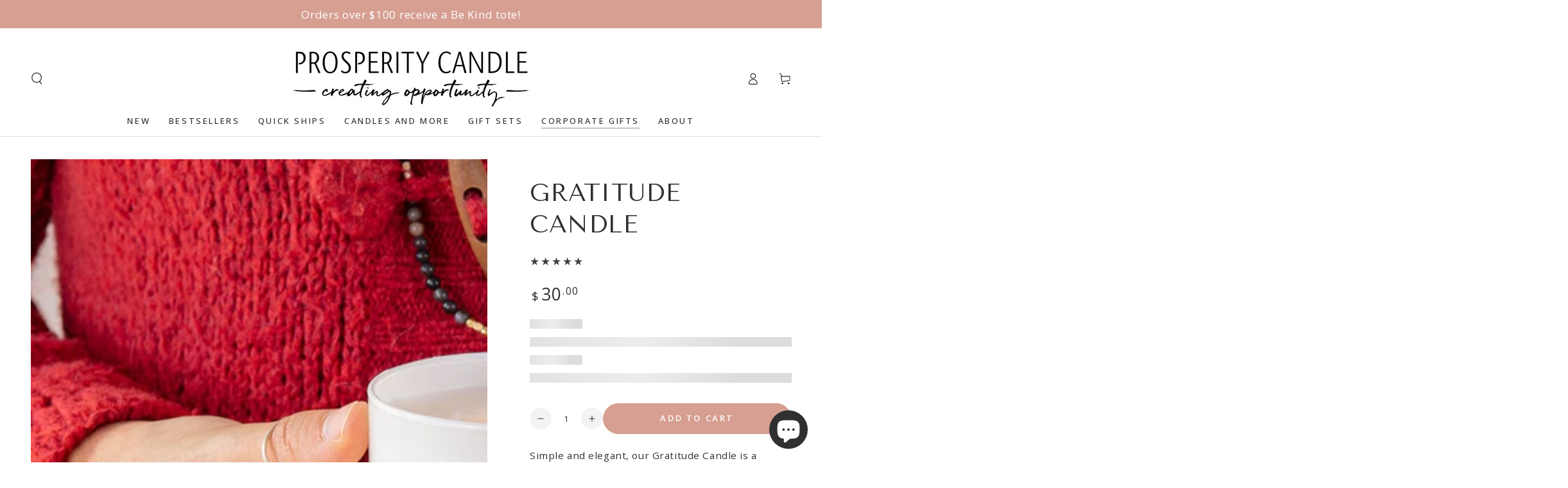

--- FILE ---
content_type: text/html; charset=utf-8
request_url: https://www.prosperitycandle.com/collections?view=livesearch
body_size: 6912
content:
[{"title":"3 Wick Scented \u0026 Unscented Candles","price":"","price2":"","url":"\/collections\/3-wick-candles","thumb":"\/\/www.prosperitycandle.com\/cdn\/shop\/files\/Wanderleaf_Lit_Black_Background_Floral_Element_12x8_LR_small.jpg?v=1756842860","id":158310137922,"preferred":"0","published_at":"2020-02-06 14:03:43 -0500","created_at":"","object_type":"collection","sku":"","allinfo":""},{"title":"All Candles","price":"","price2":"","url":"\/collections\/view-all-candles","thumb":"\/\/www.prosperitycandle.com\/cdn\/shop\/files\/Sprout_Bowl_Lit_Barn_Board_Scissors_Pink_Background_12x8_LR_small.jpg?v=1758041620","id":445791123,"preferred":"0","published_at":"2024-03-13 08:13:34 -0400","created_at":"","object_type":"collection","sku":"","allinfo":""},{"title":"All Candles and Gift Sets","price":"","price2":"","url":"\/collections\/all-candles-and-gift-sets","thumb":"\/\/www.prosperitycandle.com\/cdn\/shop\/files\/Winter_Measure_glow_eggs_12x8_LR_small.jpg?v=1742927862","id":416714653924,"preferred":"0","published_at":"2023-08-30 16:23:33 -0400","created_at":"","object_type":"collection","sku":"","allinfo":""},{"title":"Amber and Bergamot Candles","price":"","price2":"","url":"\/collections\/amber-and-bergamot-scented-candles","thumb":"\/\/www.prosperitycandle.com\/cdn\/shop\/products\/Black_and_White_Rice_Bowls_12x8_03_04_22_small.jpg?v=1664461286","id":158858936386,"preferred":"0","published_at":"2020-02-12 14:09:00 -0500","created_at":"","object_type":"collection","sku":"","allinfo":""},{"title":"Anniversary Candles And Gifts","price":"","price2":"","url":"\/collections\/anniversary-candles-and-gifts","thumb":"\/\/www.prosperitycandle.com\/cdn\/shop\/products\/Happy_Day_Gift_Set_12X8_03_04_22_small.jpg?v=1664461560","id":159059771458,"preferred":"0","published_at":"2020-02-27 13:15:59 -0500","created_at":"","object_type":"collection","sku":"","allinfo":""},{"title":"Aromatherapy Candles \u0026 Gift Sets","price":"","price2":"","url":"\/collections\/aromatherapy-candles-gift-sets","thumb":"\/\/www.prosperitycandle.com\/cdn\/shop\/products\/Spa_Candles_Lifestyle_12x8_041019_small.jpg?v=1620912712","id":267290411190,"preferred":"0","published_at":"2021-05-05 15:56:36 -0400","created_at":"","object_type":"collection","sku":"","allinfo":""},{"title":"Artisan Candles","price":"","price2":"","url":"\/collections\/artist-collaborations","thumb":"\/\/www.prosperitycandle.com\/cdn\/shop\/products\/Linnea_Gold_Lifestyle_bathroom_12x8_083018_small.jpg?v=1620911923","id":445790163,"preferred":"0","published_at":"2017-07-09 11:40:30 -0400","created_at":"","object_type":"collection","sku":"","allinfo":""},{"title":"At The Table","price":"","price2":"","url":"\/collections\/at-the-table","thumb":"\/\/www.prosperitycandle.com\/cdn\/shop\/files\/Hilma_Collection_CLOSER_Set_of_4_Lit_Rosemary_Cooking_Elements_Pink_Backg_12x8_LR_small.jpg?v=1740775308","id":450395275492,"preferred":"0","published_at":"2025-01-03 17:08:13 -0500","created_at":"","object_type":"collection","sku":"","allinfo":""},{"title":"Balsam \u0026 Juniper Berry Candles","price":"","price2":"","url":"\/collections\/balsam-juniper-berry-candles","thumb":"\/\/www.prosperitycandle.com\/cdn\/shop\/products\/Planters_Lifestyle_window_lit_12x8_011619_small.JPG?v=1620912017","id":165320360002,"preferred":"0","published_at":"2020-09-24 09:48:42 -0400","created_at":"","object_type":"collection","sku":"","allinfo":""},{"title":"Best Sellers - Candles \u0026 Gift Sets","price":"","price2":"","url":"\/collections\/bestsellers","thumb":"\/\/www.prosperitycandle.com\/cdn\/shop\/products\/Black_and_White_Rice_Bowls_12x8_03_04_22_small.jpg?v=1664461286","id":62394531906,"preferred":"0","published_at":"2019-01-03 15:19:13 -0500","created_at":"","object_type":"collection","sku":"","allinfo":""},{"title":"Birthday Candle Gifts","price":"","price2":"","url":"\/collections\/birthday-candle-gift-sets","thumb":"\/\/www.prosperitycandle.com\/cdn\/shop\/files\/Personalized_Happy_Birthday_gift_set_12x8_LR_1_small.jpg?v=1727193658","id":2203713555,"preferred":"0","published_at":"2018-01-19 16:27:29 -0500","created_at":"","object_type":"collection","sku":"","allinfo":""},{"title":"Bistro","price":"","price2":"","url":"\/collections\/bistro","thumb":"\/\/www.prosperitycandle.com\/cdn\/shopifycloud\/storefront\/assets\/no-image-100-2a702f30_small.gif","id":450395308260,"preferred":"0","published_at":"2025-01-03 17:08:19 -0500","created_at":"","object_type":"collection","sku":"","allinfo":""},{"title":"Bits \u0026 Bobs","price":"","price2":"","url":"\/collections\/bits-bobs","thumb":"\/\/www.prosperitycandle.com\/cdn\/shopifycloud\/storefront\/assets\/no-image-100-2a702f30_small.gif","id":450395242724,"preferred":"0","published_at":"2025-01-03 17:07:56 -0500","created_at":"","object_type":"collection","sku":"","allinfo":""},{"title":"Botanic Essentials Candles \u0026 Gifts","price":"","price2":"","url":"\/collections\/botanic-essentials-candles-gifts","thumb":"\/\/www.prosperitycandle.com\/cdn\/shop\/products\/Spa_Candles_Lifestyle_12x8_041019_small.jpg?v=1620912712","id":272156197046,"preferred":"0","published_at":"2021-06-30 13:08:32 -0400","created_at":"","object_type":"collection","sku":"","allinfo":""},{"title":"Burmese Collection","price":"","price2":"","url":"\/collections\/burmese-collection","thumb":"\/\/www.prosperitycandle.com\/cdn\/shop\/files\/Just_Because_Gift_Set_Gratitude_Solidarity_Lit_Chocolate_Caramels_Pink_Background_12x8_LR_small.jpg?v=1721740460","id":61499605058,"preferred":"0","published_at":"2018-11-06 16:54:42 -0500","created_at":"","object_type":"collection","sku":"","allinfo":""},{"title":"Business Gifts","price":"","price2":"","url":"\/collections\/corporate-gifts","thumb":"\/\/www.prosperitycandle.com\/cdn\/shop\/files\/Wanderleaf_Lit_Black_Background_Floral_Element_12x8_LR_small.jpg?v=1756842860","id":463990867,"preferred":"0","published_at":"2017-09-15 17:23:48 -0400","created_at":"","object_type":"collection","sku":"","allinfo":""},{"title":"Calming Candles and Gifts","price":"","price2":"","url":"\/collections\/calming-candles","thumb":"\/\/www.prosperitycandle.com\/cdn\/shop\/files\/Embrace_Calm_candle_tools_12x8_LR_small.jpg?v=1739289135","id":159162204226,"preferred":"0","published_at":"2020-03-13 15:12:53 -0400","created_at":"","object_type":"collection","sku":"","allinfo":""},{"title":"Candle Accessories","price":"","price2":"","url":"\/collections\/candle-accessories","thumb":"\/\/www.prosperitycandle.com\/cdn\/shop\/products\/MG_3791copy_12x8_63af6c96-4461-4219-a484-0dd9c5387577_small.jpg?v=1664462343","id":445792531,"preferred":"0","published_at":"2017-07-09 11:27:48 -0400","created_at":"","object_type":"collection","sku":"","allinfo":""},{"title":"Candle Gift Sets","price":"","price2":"","url":"\/collections\/candle-gift-sets","thumb":"\/\/www.prosperitycandle.com\/cdn\/shop\/files\/Winter_Measure_glow_eggs_12x8_LR_small.jpg?v=1742927862","id":445792147,"preferred":"0","published_at":"2017-07-09 10:20:04 -0400","created_at":"","object_type":"collection","sku":"","allinfo":""},{"title":"Candles \u0026 Gifts Under $50","price":"","price2":"","url":"\/collections\/ethical-gifts-under-50","thumb":"\/\/www.prosperitycandle.com\/cdn\/shop\/files\/Build_Your_Own_Gift_Box_Open_Gilded_Botanical_Chocolate_Grateful_Cards_Artisan_Card_Eucalpyptus_Elements_01_12x8_LR_small.jpg?v=1757426025","id":157966991426,"preferred":"0","published_at":"2019-12-13 14:17:10 -0500","created_at":"","object_type":"collection","sku":"","allinfo":""},{"title":"Candles And Matches Sets","price":"","price2":"","url":"\/collections\/candles-and-matches-sets","thumb":"\/\/www.prosperitycandle.com\/cdn\/shop\/products\/MarbellaWickTrimmer_12x8_090420_small.jpg?v=1620911130","id":159059869762,"preferred":"0","published_at":"2020-02-27 13:30:29 -0500","created_at":"","object_type":"collection","sku":"","allinfo":""},{"title":"Candles and More","price":"","price2":"","url":"\/collections\/candles-and-more","thumb":"\/\/www.prosperitycandle.com\/cdn\/shop\/products\/Lulea_withflowers_110421_12x8_3c2e9fc2-40cf-4b67-83fe-d3b1de2221db_small.jpg?v=1636387010","id":416726843620,"preferred":"0","published_at":"2023-09-01 10:49:32 -0400","created_at":"","object_type":"collection","sku":"","allinfo":""},{"title":"Candles for Living Room","price":"","price2":"","url":"\/collections\/candles-for-the-living-room","thumb":"\/\/www.prosperitycandle.com\/cdn\/shop\/products\/PP_7106_copy_12x8_small.JPG?v=1620910339","id":412765159652,"preferred":"0","published_at":"2022-10-18 15:13:39 -0400","created_at":"","object_type":"collection","sku":"","allinfo":""},{"title":"Candles Made in the USA","price":"","price2":"","url":"\/collections\/candles-made-in-the-usa","thumb":"\/\/www.prosperitycandle.com\/cdn\/shop\/files\/Winter_Measure_glow_eggs_12x8_LR_small.jpg?v=1742927862","id":240587178166,"preferred":"0","published_at":"2021-01-14 12:36:14 -0500","created_at":"","object_type":"collection","sku":"","allinfo":""},{"title":"Candles Plus","price":"","price2":"","url":"\/collections\/candles-plus","thumb":"\/\/www.prosperitycandle.com\/cdn\/shop\/files\/Mosaic_Set_of_4_Lit_With_Coaster_Tile_Background_Pink_Flowers_12x8_LR_small.jpg?v=1740591087","id":440583454948,"preferred":"0","published_at":"2024-07-23 14:42:51 -0400","created_at":"","object_type":"collection","sku":"","allinfo":""},{"title":"Care Packages","price":"","price2":"","url":"\/collections\/care-packages","thumb":"\/\/www.prosperitycandle.com\/cdn\/shop\/products\/You_re_Awesome_Gift_Set_12X8_03_04_22_small.jpg?v=1646855560","id":159994642498,"preferred":"0","published_at":"2020-04-10 15:39:20 -0400","created_at":"","object_type":"collection","sku":"","allinfo":""},{"title":"Cedarwood \u0026 Sage Candles","price":"","price2":"","url":"\/collections\/cedarwood-sage-candles","thumb":"\/\/www.prosperitycandle.com\/cdn\/shop\/products\/Planters_Lifestyle_window_lit_12x8_011619_small.JPG?v=1620912017","id":402903171300,"preferred":"0","published_at":"2022-03-25 10:19:17 -0400","created_at":"","object_type":"collection","sku":"","allinfo":""},{"title":"Celebration Candle Gifts","price":"","price2":"","url":"\/collections\/celebration-gifts","thumb":"\/\/www.prosperitycandle.com\/cdn\/shop\/files\/Striped_Celebration_Gift_Set_Chocolate_Celebrate_Popup_Cards_Matches_Pink_Background_12x8_LR_1_small.jpg?v=1758288854","id":445791891,"preferred":"0","published_at":"2024-08-15 13:32:31 -0400","created_at":"","object_type":"collection","sku":"","allinfo":""},{"title":"Ceramic Candles","price":"","price2":"","url":"\/collections\/ceramic-candles","thumb":"\/\/www.prosperitycandle.com\/cdn\/shop\/products\/PP_7106_copy_12x8_small.JPG?v=1620910339","id":158761615426,"preferred":"0","published_at":"2020-02-12 15:08:47 -0500","created_at":"","object_type":"collection","sku":"","allinfo":""},{"title":"Chai Tea Candles","price":"","price2":"","url":"\/collections\/chai-tea-scented-candles","thumb":"\/\/www.prosperitycandle.com\/cdn\/shop\/products\/Planters_Lifestyle_window_lit_12x8_011619_small.JPG?v=1620912017","id":158859624514,"preferred":"0","published_at":"2022-09-12 15:09:30 -0400","created_at":"","object_type":"collection","sku":"","allinfo":""},{"title":"Christmas Gifts for Him","price":"","price2":"","url":"\/collections\/christmas-gifts-for-him","thumb":"\/\/www.prosperitycandle.com\/cdn\/shop\/products\/OsloCandles_2021_Collection_12x8_030521_small.jpg?v=1664460457","id":165749227586,"preferred":"0","published_at":"2020-10-22 16:52:56 -0400","created_at":"","object_type":"collection","sku":"","allinfo":""},{"title":"Citrus and Fruit Candles","price":"","price2":"","url":"\/collections\/citrus-candles","thumb":"\/\/www.prosperitycandle.com\/cdn\/shop\/files\/New_liberte_2024_trio_withmatches_12x8_LR_1f3c5139-5991-410a-8e71-54c5b1c080e2_small.jpg?v=1708961159","id":159102009410,"preferred":"0","published_at":"2020-02-27 12:51:43 -0500","created_at":"","object_type":"collection","sku":"","allinfo":""},{"title":"Clean \u0026 Fresh Scent Candles","price":"","price2":"","url":"\/collections\/fresh-scented-candles","thumb":"\/\/www.prosperitycandle.com\/cdn\/shop\/products\/Planters_Lifestyle_window_lit_12x8_011619_small.JPG?v=1620912017","id":158862475330,"preferred":"0","published_at":"2020-02-12 15:33:31 -0500","created_at":"","object_type":"collection","sku":"","allinfo":""},{"title":"Clean Burning Candles","price":"","price2":"","url":"\/collections\/clean-burning-candles","thumb":"\/\/www.prosperitycandle.com\/cdn\/shop\/products\/MountainHappiness_lifestyle3_090222_12x8_ffaf236f-6a79-4ce4-af6e-d819bd2f059a_small.jpg?v=1764882849","id":164876386370,"preferred":"0","published_at":"2020-08-27 18:16:37 -0400","created_at":"","object_type":"collection","sku":"","allinfo":""},{"title":"Coconut Soy Candles, Diffusers \u0026 Room Sprays in Glass and Travel Tins","price":"","price2":"","url":"\/collections\/coconut-soy-candles-diffusers-room-sprays-in-glass-and-travel-tins","thumb":"\/\/www.prosperitycandle.com\/cdn\/shop\/files\/Brighter_Days_yellow_tablecloth_two_12x8_LR_small.jpg?v=1751117438","id":60482814018,"preferred":"0","published_at":"2018-09-18 15:15:37 -0400","created_at":"","object_type":"collection","sku":"","allinfo":""},{"title":"Condolence Candles And Gifts","price":"","price2":"","url":"\/collections\/condolence-candles-and-gifts","thumb":"\/\/www.prosperitycandle.com\/cdn\/shop\/files\/Harvest_glow_candle_lit_hands_brown_jacket_12x8_LR_small.jpg?v=1725998364","id":160285982786,"preferred":"0","published_at":"2020-04-16 18:46:51 -0400","created_at":"","object_type":"collection","sku":"","allinfo":""},{"title":"Coworker Appreciation Gifts","price":"","price2":"","url":"\/collections\/coworker-appreciation-gifts","thumb":"\/\/www.prosperitycandle.com\/cdn\/shop\/products\/MarbellaWickTrimmer_12x8_090420_small.jpg?v=1620911130","id":159325978690,"preferred":"0","published_at":"2020-03-20 12:20:04 -0400","created_at":"","object_type":"collection","sku":"","allinfo":""},{"title":"Customer \u0026 Client Appreciation Gifts","price":"","price2":"","url":"\/collections\/customer-and-client-appreciation-gifts","thumb":"\/\/www.prosperitycandle.com\/cdn\/shop\/files\/Cordelia_3wick_blank_bowl_12x8_LR_small.jpg?v=1709827328","id":160285687874,"preferred":"0","published_at":"2020-04-22 13:22:00 -0400","created_at":"","object_type":"collection","sku":"","allinfo":""},{"title":"Decorative Candles","price":"","price2":"","url":"\/collections\/decorative-candles","thumb":"\/\/www.prosperitycandle.com\/cdn\/shop\/products\/PP_7106_copy_12x8_small.JPG?v=1620910339","id":158598692930,"preferred":"0","published_at":"2020-01-25 09:41:47 -0500","created_at":"","object_type":"collection","sku":"","allinfo":""},{"title":"Decorative Ceramic Bowl and Cup Candles","price":"","price2":"","url":"\/collections\/bowl-candles","thumb":"\/\/www.prosperitycandle.com\/cdn\/shop\/files\/Uplift_Candle_Lit_Hands_01_09_07_23_12x8_LR_f45f0aaf-dc59-49b6-b0c8-b87e0731c377_small.jpg?v=1727455508","id":413868753124,"preferred":"0","published_at":"2022-12-15 10:23:02 -0500","created_at":"","object_type":"collection","sku":"","allinfo":""},{"title":"Dining","price":"","price2":"","url":"\/collections\/dining","thumb":"\/\/www.prosperitycandle.com\/cdn\/shop\/files\/Wooden-Heart-Tray-Medium-1-Saffy-Philipines_12x8_LR_small.jpg?v=1699373065","id":419664265444,"preferred":"0","published_at":"2023-11-07 19:31:41 -0500","created_at":"","object_type":"collection","sku":"","allinfo":""},{"title":"Earth Day Gifts","price":"","price2":"","url":"\/collections\/earth-day-gifts","thumb":"\/\/www.prosperitycandle.com\/cdn\/shop\/products\/Black_and_White_Rice_Bowls_12x8_03_04_22_small.jpg?v=1664461286","id":162229289026,"preferred":"0","published_at":"2020-05-26 16:32:51 -0400","created_at":"","object_type":"collection","sku":"","allinfo":""},{"title":"Eco-Friendly Candles","price":"","price2":"","url":"\/collections\/eco-friendly-candles","thumb":"\/\/www.prosperitycandle.com\/cdn\/shop\/products\/TerraceCollection_NEW2021_Collection_12x8_030521_small.jpg?v=1615497442","id":64002195522,"preferred":"0","published_at":"2019-02-19 11:17:47 -0500","created_at":"","object_type":"collection","sku":"","allinfo":""},{"title":"Eco-Friendly Gifts","price":"","price2":"","url":"\/collections\/eco-friendly-gifts","thumb":"\/\/www.prosperitycandle.com\/cdn\/shop\/products\/MarbellaWickTrimmer_12x8_090420_small.jpg?v=1620911130","id":161184317506,"preferred":"0","published_at":"2020-05-07 15:02:35 -0400","created_at":"","object_type":"collection","sku":"","allinfo":""},{"title":"Employee Appreciation Gifts","price":"","price2":"","url":"\/collections\/employee-and-staff-appreciation-gifts","thumb":"\/\/www.prosperitycandle.com\/cdn\/shop\/files\/Brighter_Day_Gift_Set_Chocolate_Cards_Matches_Lit_Orange_Background_12x8_LR_small.jpg?v=1757628223","id":160285655106,"preferred":"0","published_at":"2020-04-22 13:18:03 -0400","created_at":"","object_type":"collection","sku":"","allinfo":""},{"title":"Essential Oil Gifts and Gift Sets","price":"","price2":"","url":"\/collections\/essential-oil-gifts-and-gift-sets","thumb":"\/\/www.prosperitycandle.com\/cdn\/shop\/products\/Spa_Candles_Lifestyle_12x8_041019_small.jpg?v=1620912712","id":161184120898,"preferred":"0","published_at":"2020-05-07 14:05:06 -0400","created_at":"","object_type":"collection","sku":"","allinfo":""},{"title":"Fair Trade Gifts","price":"","price2":"","url":"\/collections\/fair-trade-gifts","thumb":"\/\/www.prosperitycandle.com\/cdn\/shop\/products\/Graititude_Gift_2022_12x8_72dpi_small.jpg?v=1664460648","id":158599086146,"preferred":"0","published_at":"2020-01-27 10:29:36 -0500","created_at":"","object_type":"collection","sku":"","allinfo":""},{"title":"Fall Candle Collection","price":"","price2":"","url":"\/collections\/fall-candles","thumb":"\/\/www.prosperitycandle.com\/cdn\/shop\/products\/Earthmaisonbowlsduo_productimage_071222_12x8_a1e268a0-04ba-432f-b84e-7d2a4a55d16f_small.jpg?v=1675280442","id":159162138690,"preferred":"0","published_at":"2020-03-13 15:37:22 -0400","created_at":"","object_type":"collection","sku":"","allinfo":""},{"title":"Father's Day Candles \u0026 Gifts","price":"","price2":"","url":"\/collections\/fathers-day-candles","thumb":"\/\/www.prosperitycandle.com\/cdn\/shop\/files\/Cordelia_3wick_blank_bowl_12x8_LR_small.jpg?v=1709827328","id":267353653430,"preferred":"0","published_at":"2021-05-06 09:24:43 -0400","created_at":"","object_type":"collection","sku":"","allinfo":""},{"title":"Fig and Egyptian Musk Candles","price":"","price2":"","url":"\/collections\/fig-and-egyptian-musk-candles","thumb":"\/\/www.prosperitycandle.com\/cdn\/shop\/products\/Planters_Lifestyle_window_lit_12x8_011619_small.JPG?v=1620912017","id":158859264066,"preferred":"0","published_at":"2023-09-25 12:38:03 -0400","created_at":"","object_type":"collection","sku":"","allinfo":""},{"title":"Floral Scented Candles","price":"","price2":"","url":"\/collections\/floral-scented-candles","thumb":"\/\/www.prosperitycandle.com\/cdn\/shop\/products\/Planters_Lifestyle_window_lit_12x8_011619_small.JPG?v=1620912017","id":159102173250,"preferred":"0","published_at":"2020-02-27 12:51:22 -0500","created_at":"","object_type":"collection","sku":"","allinfo":""},{"title":"Gardenia \u0026 Jasmine Candles","price":"","price2":"","url":"\/collections\/gardenia-jasmine-candles","thumb":"\/\/www.prosperitycandle.com\/cdn\/shop\/products\/Planters_Lifestyle_window_lit_12x8_011619_small.JPG?v=1620912017","id":402903662820,"preferred":"0","published_at":"2022-03-25 10:39:38 -0400","created_at":"","object_type":"collection","sku":"","allinfo":""},{"title":"Gift Themes","price":"","price2":"","url":"\/collections\/gift-themes","thumb":"\/\/www.prosperitycandle.com\/cdn\/shopifycloud\/storefront\/assets\/no-image-100-2a702f30_small.gif","id":416731889892,"preferred":"0","published_at":"2023-09-01 15:12:15 -0400","created_at":"","object_type":"collection","sku":"","allinfo":""},{"title":"Gift to Inspire Kids","price":"","price2":"","url":"\/collections\/gift-to-inspire-kids","thumb":"\/\/www.prosperitycandle.com\/cdn\/shop\/products\/MG_8750copy_12x8_8e9a1a06-8c5b-4b5a-a545-bbc079249b0c_small.jpg?v=1620912896","id":61994500162,"preferred":"0","published_at":"2018-12-07 17:01:21 -0500","created_at":"","object_type":"collection","sku":"","allinfo":""},{"title":"Gifts for Foodies","price":"","price2":"","url":"\/collections\/gifts-for-foodies","thumb":"\/\/www.prosperitycandle.com\/cdn\/shop\/products\/Made_in_MA_12x8_72dpi_baystate_small.jpg?v=1693353061","id":61930373186,"preferred":"0","published_at":"2018-12-04 13:08:12 -0500","created_at":"","object_type":"collection","sku":"","allinfo":""},{"title":"Gifts for Him","price":"","price2":"","url":"\/collections\/gifts-for-him","thumb":"\/\/www.prosperitycandle.com\/cdn\/shop\/files\/Pionner_Valley_Gift_Set_Flat_Lay_12x8_LR_small.jpg?v=1721740189","id":157776904258,"preferred":"0","published_at":"2019-12-06 15:35:48 -0500","created_at":"","object_type":"collection","sku":"","allinfo":""},{"title":"Gifts For Strong Women","price":"","price2":"","url":"\/collections\/gifts-for-strong-women","thumb":"\/\/www.prosperitycandle.com\/cdn\/shop\/products\/You_re_Awesome_Gift_Set_12X8_03_04_22_small.jpg?v=1646855560","id":158598856770,"preferred":"0","published_at":"2020-01-27 10:35:29 -0500","created_at":"","object_type":"collection","sku":"","allinfo":""},{"title":"Gifts For Teachers","price":"","price2":"","url":"\/collections\/gifts-for-teachers","thumb":"\/\/www.prosperitycandle.com\/cdn\/shop\/files\/Solidarity_Gift_Set_Gratitude_Candle_Diffuser_Room_Spray_In_Box_Flowers_Ribbon_12x8_LR_small.jpg?v=1758645596","id":159325716546,"preferred":"0","published_at":"2020-03-20 15:09:25 -0400","created_at":"","object_type":"collection","sku":"","allinfo":""},{"title":"Gifts That Support Refugees","price":"","price2":"","url":"\/collections\/gifts-that-support-refugees","thumb":"\/\/www.prosperitycandle.com\/cdn\/shop\/files\/Solidarity_Gift_Set_Gratitude_Candle_Diffuser_Room_Spray_In_Box_Flowers_Ribbon_12x8_LR_small.jpg?v=1758645596","id":159059968066,"preferred":"0","published_at":"2020-02-27 13:30:29 -0500","created_at":"","object_type":"collection","sku":"","allinfo":""},{"title":"Gifts Under $100","price":"","price2":"","url":"\/collections\/gifts-under-100","thumb":"\/\/www.prosperitycandle.com\/cdn\/shop\/files\/Uplift_Gift_Set_12x8_09_07_23_LR_small.jpg?v=1694455274","id":272157081782,"preferred":"0","published_at":"2021-06-30 13:26:15 -0400","created_at":"","object_type":"collection","sku":"","allinfo":""},{"title":"Gourmet Chocolate Gift Sets","price":"","price2":"","url":"\/collections\/gourmet-gift-sets","thumb":"\/\/www.prosperitycandle.com\/cdn\/shop\/files\/Cafe_Candle_Gift_Set_Tins_Coffee_Chocolate_Bar_Matches_Yellow_Background_12x8_LR_small.jpg?v=1757952577","id":445791635,"preferred":"0","published_at":"2017-07-09 10:20:14 -0400","created_at":"","object_type":"collection","sku":"","allinfo":""},{"title":"Graduation Gifts","price":"","price2":"","url":"\/collections\/graduation-gifts","thumb":"\/\/www.prosperitycandle.com\/cdn\/shop\/files\/Uplift_Candle_Lit_Hands_01_09_07_23_12x8_LR_f45f0aaf-dc59-49b6-b0c8-b87e0731c377_small.jpg?v=1727455508","id":162229616706,"preferred":"0","published_at":"2020-05-26 17:29:23 -0400","created_at":"","object_type":"collection","sku":"","allinfo":""},{"title":"Holiday Candles \u0026 Gifts That Give Back","price":"","price2":"","url":"\/collections\/holiday-candles-gifts","thumb":"\/\/www.prosperitycandle.com\/cdn\/shop\/files\/For_The_Love_of_Tea_Sunburts_Hearts_Lit_Pink_Background_12x8_LR_small.jpg?v=1736786582","id":61722853442,"preferred":"0","published_at":"2018-11-19 12:03:40 -0500","created_at":"","object_type":"collection","sku":"","allinfo":""},{"title":"Holiday Hostess Gifts","price":"","price2":"","url":"\/collections\/hostess-gifts","thumb":"\/\/www.prosperitycandle.com\/cdn\/shop\/files\/Just_Because_Gift_Set_Gratitude_Solidarity_Lit_Chocolate_Caramels_Pink_Background_12x8_LR_small.jpg?v=1721740460","id":156586311746,"preferred":"0","published_at":"2019-11-18 15:02:20 -0500","created_at":"","object_type":"collection","sku":"","allinfo":""},{"title":"Holiday Hosting Gifts","price":"","price2":"","url":"\/collections\/hosting-gifts","thumb":"\/\/www.prosperitycandle.com\/cdn\/shop\/products\/MountainHappiness_lifestyle3_090222_12x8_ffaf236f-6a79-4ce4-af6e-d819bd2f059a_small.jpg?v=1764882849","id":159939395650,"preferred":"0","published_at":"2020-04-09 14:31:10 -0400","created_at":"","object_type":"collection","sku":"","allinfo":""},{"title":"Home Fragrance Products","price":"","price2":"","url":"\/collections\/home-fragrance-products","thumb":"\/\/www.prosperitycandle.com\/cdn\/shop\/products\/Black_and_White_Rice_Bowls_12x8_03_04_22_small.jpg?v=1664461286","id":267353456822,"preferred":"0","published_at":"2021-05-06 09:15:15 -0400","created_at":"","object_type":"collection","sku":"","allinfo":""},{"title":"Housewarming Gifts","price":"","price2":"","url":"\/collections\/house-warming-gifts","thumb":"\/\/www.prosperitycandle.com\/cdn\/shop\/files\/Winter_Measure_glow_eggs_12x8_LR_small.jpg?v=1742927862","id":159325847618,"preferred":"0","published_at":"2020-03-20 13:36:42 -0400","created_at":"","object_type":"collection","sku":"","allinfo":""},{"title":"Inspirational Candles","price":"","price2":"","url":"\/collections\/inspirational-candles","thumb":"\/\/www.prosperitycandle.com\/cdn\/shop\/files\/Solidarity_Gift_Set_Gratitude_Candle_Diffuser_Room_Spray_In_Box_Flowers_Ribbon_12x8_LR_small.jpg?v=1758645596","id":158598791234,"preferred":"0","published_at":"2020-01-27 10:56:44 -0500","created_at":"","object_type":"collection","sku":"","allinfo":""},{"title":"Inspirational Gifts for Women","price":"","price2":"","url":"\/collections\/inspirational-gifts-for-women","thumb":"\/\/www.prosperitycandle.com\/cdn\/shop\/files\/You_Rock_Gift_Set_Lit_Truffles_Matches_Thanks_Pop_Up_Cards_12x8_LR_1_small.jpg?v=1738082219","id":242923208886,"preferred":"0","published_at":"2021-02-10 14:18:35 -0500","created_at":"","object_type":"collection","sku":"","allinfo":""},{"title":"International Women's Day Gifts","price":"","price2":"","url":"\/collections\/international-womens-day-gifts","thumb":"\/\/www.prosperitycandle.com\/cdn\/shop\/files\/Strength_And_Courage_Gift_Set_Set_of_3_Affirmation_Lit_Cards_Trimmer_Barn_Board_Background_12x8_LR_small.jpg?v=1739978380","id":162229125186,"preferred":"0","published_at":"2020-05-26 16:14:19 -0400","created_at":"","object_type":"collection","sku":"","allinfo":""},{"title":"Last Chance Collection","price":"","price2":"","url":"\/collections\/last-chance-collection","thumb":"\/\/www.prosperitycandle.com\/cdn\/shop\/products\/Delphi_book1_111122_12x8_b20293af-266d-476f-8ffd-60dcd7fa0f6a_small.jpg?v=1739391860","id":427977113828,"preferred":"0","published_at":"2024-02-13 15:03:58 -0500","created_at":"","object_type":"collection","sku":"","allinfo":""},{"title":"Last Chance: Candles \u0026 Gifts That Melt","price":"","price2":"","url":"\/collections\/last-chance-candles-gifts-that-melt","thumb":"\/\/www.prosperitycandle.com\/cdn\/shop\/files\/Just_Because_Gift_Set_Gratitude_Solidarity_Lit_Chocolate_Caramels_Pink_Background_12x8_LR_small.jpg?v=1721740460","id":266300227766,"preferred":"0","published_at":"2021-04-22 11:27:32 -0400","created_at":"","object_type":"collection","sku":"","allinfo":""},{"title":"Lavender Vanilla Candles","price":"","price2":"","url":"\/collections\/french-lavender-and-vanilla-scented-candles","thumb":"\/\/www.prosperitycandle.com\/cdn\/shop\/products\/Planters_Lifestyle_window_lit_12x8_011619_small.JPG?v=1620912017","id":158858805314,"preferred":"0","published_at":"2020-02-12 14:01:08 -0500","created_at":"","object_type":"collection","sku":"","allinfo":""},{"title":"Lemon Verbena","price":"","price2":"","url":"\/collections\/lemon-verbena","thumb":"\/\/www.prosperitycandle.com\/cdn\/shop\/products\/OsloCandles_2021_Collection_12x8_030521_small.jpg?v=1664460457","id":402904056036,"preferred":"0","published_at":"2022-03-25 10:54:01 -0400","created_at":"","object_type":"collection","sku":"","allinfo":""},{"title":"Long-Burning Candles","price":"","price2":"","url":"\/collections\/long-burning-candles","thumb":"\/\/www.prosperitycandle.com\/cdn\/shop\/files\/Celebration_stripes_jimmies_hand_12x8_LR_small.jpg?v=1758289015","id":436972421348,"preferred":"0","published_at":"2024-05-28 13:33:47 -0400","created_at":"","object_type":"collection","sku":"","allinfo":""},{"title":"Lulea Collection","price":"","price2":"","url":"\/collections\/lulea-collection","thumb":"\/\/www.prosperitycandle.com\/cdn\/shop\/products\/Lulea_withflowers_110421_12x8_3c2e9fc2-40cf-4b67-83fe-d3b1de2221db_small.jpg?v=1636387010","id":161183531074,"preferred":"0","published_at":"2020-05-07 13:33:33 -0400","created_at":"","object_type":"collection","sku":"","allinfo":""},{"title":"Luxury Candles","price":"","price2":"","url":"\/collections\/luxury-candles","thumb":"\/\/www.prosperitycandle.com\/cdn\/shop\/products\/Lulea_withflowers_110421_12x8_3c2e9fc2-40cf-4b67-83fe-d3b1de2221db_small.jpg?v=1636387010","id":160285229122,"preferred":"0","published_at":"2020-04-22 12:45:21 -0400","created_at":"","object_type":"collection","sku":"","allinfo":""},{"title":"Mother's Day Gifts","price":"","price2":"","url":"\/collections\/mothers-day-gifts","thumb":"\/\/www.prosperitycandle.com\/cdn\/shop\/files\/For_The_Love_of_Tea_Sunburts_Hearts_Lit_Pink_Background_12x8_LR_small.jpg?v=1736786582","id":159934971970,"preferred":"0","published_at":"2020-04-09 13:15:26 -0400","created_at":"","object_type":"collection","sku":"","allinfo":""},{"title":"Multi Wick Candles","price":"","price2":"","url":"\/collections\/multi-wick-candles","thumb":"\/\/www.prosperitycandle.com\/cdn\/shop\/files\/Cordelia_3wick_blank_bowl_12x8_LR_small.jpg?v=1709827328","id":159162302530,"preferred":"0","published_at":"2020-03-13 15:10:11 -0400","created_at":"","object_type":"collection","sku":"","allinfo":""},{"title":"NEST Gift Collection","price":"","price2":"","url":"\/collections\/nest-gift-collection","thumb":"\/\/www.prosperitycandle.com\/cdn\/shopifycloud\/storefront\/assets\/no-image-100-2a702f30_small.gif","id":418800435428,"preferred":"0","published_at":"2023-09-18 13:55:51 -0400","created_at":"","object_type":"collection","sku":"","allinfo":""},{"title":"New Scents for Spring 2024","price":"","price2":"","url":"\/collections\/new-scents-for-spring-2024","thumb":"\/\/www.prosperitycandle.com\/cdn\/shop\/files\/Uplift_Gift_Set_12x8_09_07_23_LR_small.jpg?v=1694455274","id":431013593316,"preferred":"0","published_at":"2024-03-21 15:37:57 -0400","created_at":"","object_type":"collection","sku":"","allinfo":""},{"title":"New Year Candles and Gifts","price":"","price2":"","url":"\/collections\/new-year-candles-and-gifts","thumb":"\/\/www.prosperitycandle.com\/cdn\/shop\/products\/LightitUp_giftset_12x8_032523_small.jpg?v=1693353637","id":159940476994,"preferred":"0","published_at":"2020-04-09 14:56:58 -0400","created_at":"","object_type":"collection","sku":"","allinfo":""},{"title":"New!","price":"","price2":"","url":"\/collections\/new-candles","thumb":"\/\/www.prosperitycandle.com\/cdn\/shop\/files\/Build_Your_Own_Gift_Box_Open_Gilded_Botanical_Chocolate_Grateful_Cards_Artisan_Card_Eucalpyptus_Elements_01_12x8_LR_small.jpg?v=1757426025","id":465150291,"preferred":"0","published_at":"2017-09-27 19:37:53 -0400","created_at":"","object_type":"collection","sku":"","allinfo":""},{"title":"NEW!","price":"","price2":"","url":"\/collections\/new-1","thumb":"\/\/www.prosperitycandle.com\/cdn\/shop\/files\/Gilded_Botanical_White_Nordic_Hands_Lit_12x8_LR_small.jpg?v=1757426025","id":465635795,"preferred":"0","published_at":"2017-10-04 13:57:53 -0400","created_at":"","object_type":"collection","sku":"","allinfo":""},{"title":"Nostalgic Candles","price":"","price2":"","url":"\/collections\/nostalgic-candles","thumb":"\/\/www.prosperitycandle.com\/cdn\/shop\/products\/MountainHappiness_lifestyle3_090222_12x8_ffaf236f-6a79-4ce4-af6e-d819bd2f059a_small.jpg?v=1764882849","id":160284966978,"preferred":"0","published_at":"2020-04-22 12:53:55 -0400","created_at":"","object_type":"collection","sku":"","allinfo":""},{"title":"Ocean-Scented Candles: Sage and Sea Salt","price":"","price2":"","url":"\/collections\/sage-and-sea-salt-candles","thumb":"\/\/www.prosperitycandle.com\/cdn\/shop\/files\/Palma_Bowls_Green_Blue_2_Lit_Cup_Green_1_Lit_Lifestyle_09_07_23_12x8_LR_small.jpg?v=1694964179","id":158859231298,"preferred":"0","published_at":"2020-02-12 14:09:00 -0500","created_at":"","object_type":"collection","sku":"","allinfo":""},{"title":"Outdoor Collection","price":"","price2":"","url":"\/collections\/outdoor-collection","thumb":"\/\/www.prosperitycandle.com\/cdn\/shop\/files\/Brighter_Days_yellow_tablecloth_two_12x8_LR_small.jpg?v=1751117438","id":460693340388,"preferred":"0","published_at":"2025-06-23 10:52:01 -0400","created_at":"","object_type":"collection","sku":"","allinfo":""},{"title":"Palma Collection","price":"","price2":"","url":"\/collections\/palma-collection","thumb":"\/\/www.prosperitycandle.com\/cdn\/shop\/files\/Palma_Bowls_Green_Blue_2_Lit_Cup_Green_1_Lit_Lifestyle_09_07_23_12x8_LR_small.jpg?v=1694964179","id":418810167524,"preferred":"0","published_at":"2023-10-13 12:45:35 -0400","created_at":"","object_type":"collection","sku":"","allinfo":""},{"title":"Palo Santo \u0026 Sandalwood Candles","price":"","price2":"","url":"\/collections\/palo-santo-sandalwood-candles","thumb":"\/\/www.prosperitycandle.com\/cdn\/shop\/products\/Planters_Lifestyle_window_lit_12x8_011619_small.JPG?v=1620912017","id":263231668406,"preferred":"0","published_at":"2021-03-24 14:55:14 -0400","created_at":"","object_type":"collection","sku":"","allinfo":""},{"title":"Pioneer Valley Candles \u0026 Gifts","price":"","price2":"","url":"\/collections\/pioneer-valley-gifts","thumb":"\/\/www.prosperitycandle.com\/cdn\/shop\/collections\/Pioneer_Valley_Gift_Set_4_60c5ea19-4d1e-41c0-be36-ed96b7801830_small.jpg?v=1563641575","id":391423111,"preferred":"0","published_at":"2016-10-13 13:19:00 -0400","created_at":"","object_type":"collection","sku":"","allinfo":""},{"title":"Planter \u0026 Flower Pot Candles","price":"","price2":"","url":"\/collections\/planter-flower-pot-candles","thumb":"\/\/www.prosperitycandle.com\/cdn\/shop\/products\/TerraceCollection_NEW2021_Collection_12x8_030521_small.jpg?v=1615497442","id":164875894850,"preferred":"0","published_at":"2020-08-27 17:52:09 -0400","created_at":"","object_type":"collection","sku":"","allinfo":""},{"title":"Pour To Order Candles and Gifts","price":"","price2":"","url":"\/collections\/pour-to-order-candles-and-gifts","thumb":"\/\/www.prosperitycandle.com\/cdn\/shop\/files\/Eline_1wick_barnboard_12x8_LR_small.jpg?v=1757427266","id":432337944804,"preferred":"0","published_at":"2024-04-02 15:25:33 -0400","created_at":"","object_type":"collection","sku":"","allinfo":""},{"title":"Quick Picks","price":"","price2":"","url":"\/collections\/quick-picks","thumb":"\/\/www.prosperitycandle.com\/cdn\/shop\/files\/Build_Your_Own_Gift_Box_Open_Gilded_Botanical_Chocolate_Grateful_Cards_Artisan_Card_Eucalpyptus_Elements_01_12x8_LR_small.jpg?v=1757426025","id":62183276610,"preferred":"0","published_at":"2019-12-16 17:05:23 -0500","created_at":"","object_type":"collection","sku":"","allinfo":""},{"title":"RBC Gifts","price":"","price2":"","url":"\/collections\/rbc-gifts","thumb":"\/\/www.prosperitycandle.com\/cdn\/shop\/collections\/Royal-Bank-of-Canada-Logo_9b1f26c6-77bc-47c1-b587-2089082f69fa_small.png?v=1664461069","id":276311048374,"preferred":"0","published_at":"2021-08-27 10:44:22 -0400","created_at":"","object_type":"collection","sku":"","allinfo":""},{"title":"Ready-to-Ship Ethical Corporate Gifts","price":"","price2":"","url":"\/collections\/ready-to-ship-ethical-corporate-gifts","thumb":"\/\/www.prosperitycandle.com\/cdn\/shop\/files\/Build_Your_Own_Gift_Box_Open_Gilded_Botanical_Chocolate_Grateful_Cards_Artisan_Card_Eucalpyptus_Elements_01_12x8_LR_small.jpg?v=1757426025","id":444965454052,"preferred":"0","published_at":"2025-09-16 10:46:02 -0400","created_at":"","object_type":"collection","sku":"","allinfo":""},{"title":"Reed Diffusers \u0026 Room Spray","price":"","price2":"","url":"\/collections\/reed-diffusers-oils","thumb":"\/\/www.prosperitycandle.com\/cdn\/shop\/files\/qI1fOeZw_small.jpg?v=1724685778","id":165099765826,"preferred":"0","published_at":"2020-09-10 11:29:32 -0400","created_at":"","object_type":"collection","sku":"","allinfo":""},{"title":"Refresh Gifts","price":"","price2":"","url":"\/collections\/refresh-gifts","thumb":"\/\/www.prosperitycandle.com\/cdn\/shop\/files\/Radiant_Reflections_Solidarity_Reed_Diffuser_Kindness_Room_Spray_Gratitude_Candle_Peace_Lit_Tree_of_Life_12x8_LR_small.jpg?v=1724688978","id":442191904996,"preferred":"0","published_at":"2024-08-19 15:22:40 -0400","created_at":"","object_type":"collection","sku":"","allinfo":""},{"title":"Sandalwood \u0026 Cedar Candles","price":"","price2":"","url":"\/collections\/sandalwood-cedar","thumb":"\/\/www.prosperitycandle.com\/cdn\/shop\/products\/Planters_Lifestyle_window_lit_12x8_011619_small.JPG?v=1620912017","id":278608576694,"preferred":"0","published_at":"2023-09-25 11:14:52 -0400","created_at":"","object_type":"collection","sku":"","allinfo":""},{"title":"Scented products","price":"","price2":"","url":"\/collections\/scented-products","thumb":"\/\/www.prosperitycandle.com\/cdn\/shopifycloud\/storefront\/assets\/no-image-100-2a702f30_small.gif","id":416313049316,"preferred":"0","published_at":"2023-07-01 13:40:59 -0400","created_at":"","object_type":"collection","sku":"","allinfo":""},{"title":"Seasonal Candles","price":"","price2":"","url":"\/collections\/seasonal-candles","thumb":"\/\/www.prosperitycandle.com\/cdn\/shop\/products\/Lulea_withflowers_110421_12x8_3c2e9fc2-40cf-4b67-83fe-d3b1de2221db_small.jpg?v=1636387010","id":159162269762,"preferred":"0","published_at":"2020-03-13 15:49:44 -0400","created_at":"","object_type":"collection","sku":"","allinfo":""},{"title":"Serveware","price":"","price2":"","url":"\/collections\/serveware","thumb":"\/\/www.prosperitycandle.com\/cdn\/shop\/files\/Wooden-Heart-Tray-Medium-1-Saffy-Philipines_12x8_LR_small.jpg?v=1699373065","id":419628056804,"preferred":"0","published_at":"2023-11-06 13:52:26 -0500","created_at":"","object_type":"collection","sku":"","allinfo":""},{"title":"Solidarity Collection","price":"","price2":"","url":"\/collections\/solidarity-collection","thumb":"\/\/www.prosperitycandle.com\/cdn\/shop\/files\/MG_7873_copy_12X8_0c09d8ec-59ee-4e2c-966d-ab1ea76771ca_small.jpg?v=1718645867","id":438058057956,"preferred":"0","published_at":"2024-06-12 15:14:28 -0400","created_at":"","object_type":"collection","sku":"","allinfo":""},{"title":"Spa Gifts","price":"","price2":"","url":"\/collections\/spa-gifts","thumb":"\/\/www.prosperitycandle.com\/cdn\/shop\/products\/LightitUp_giftset_12x8_032523_small.jpg?v=1693353637","id":445791443,"preferred":"0","published_at":"2017-07-09 10:20:15 -0400","created_at":"","object_type":"collection","sku":"","allinfo":""},{"title":"Stress Relief Candles And Gifts","price":"","price2":"","url":"\/collections\/stress-relief-candles-and-gifts","thumb":"\/\/www.prosperitycandle.com\/cdn\/shop\/files\/Embrace_Calm_candle_tools_12x8_LR_small.jpg?v=1739289135","id":159162335298,"preferred":"0","published_at":"2020-03-13 14:59:29 -0400","created_at":"","object_type":"collection","sku":"","allinfo":""},{"title":"Summer Candles and Diffusers","price":"","price2":"","url":"\/collections\/summer-candle-collection","thumb":"\/\/www.prosperitycandle.com\/cdn\/shop\/files\/Palma_Lidded_Lit_Wood_Lifestyle_09_07_23_12x8_LR_small.jpg?v=1694965347","id":159162105922,"preferred":"0","published_at":"2020-03-13 14:37:20 -0400","created_at":"","object_type":"collection","sku":"","allinfo":""},{"title":"Summer Sale","price":"","price2":"","url":"\/collections\/summer-sale","thumb":"\/\/www.prosperitycandle.com\/cdn\/shop\/files\/TLM_Rose_Elements_12x8_LR_small.jpg?v=1757436886","id":24422109,"preferred":"0","published_at":"2025-08-22 12:06:05 -0400","created_at":"","object_type":"collection","sku":"","allinfo":""},{"title":"Sustainable \u0026 Eco Valentine’s Day Gifts","price":"","price2":"","url":"\/collections\/sustainable-eco-valentine-s-day-gifts","thumb":"\/\/www.prosperitycandle.com\/cdn\/shop\/files\/Chocolate_Delight_maison_LR_12x8_5dc32020-6a34-4b51-ae15-ead11ceb27ea_small.jpg?v=1706217654","id":238513782966,"preferred":"0","published_at":"2020-12-17 09:49:15 -0500","created_at":"","object_type":"collection","sku":"","allinfo":""},{"title":"Sustainable Gifts \u0026 Candles","price":"","price2":"","url":"\/collections\/sustainable-gifts-candles","thumb":"\/\/www.prosperitycandle.com\/cdn\/shop\/products\/Planters_Lifestyle_window_lit_12x8_011619_small.JPG?v=1620912017","id":162229747778,"preferred":"0","published_at":"2020-05-26 18:00:03 -0400","created_at":"","object_type":"collection","sku":"","allinfo":""},{"title":"Sweet Scented Candles","price":"","price2":"","url":"\/collections\/sweet-smelling-candles","thumb":"\/\/www.prosperitycandle.com\/cdn\/shop\/products\/Planters_Lifestyle_window_lit_12x8_011619_small.JPG?v=1620912017","id":158862737474,"preferred":"0","published_at":"2020-02-12 15:47:27 -0500","created_at":"","object_type":"collection","sku":"","allinfo":""},{"title":"Teakwood \u0026 Tobacco Candles","price":"","price2":"","url":"\/collections\/teakwood-tobacco-scented-candles","thumb":"\/\/www.prosperitycandle.com\/cdn\/shop\/products\/Planters_Lifestyle_window_lit_12x8_011619_small.JPG?v=1620912017","id":158859198530,"preferred":"0","published_at":"2023-09-20 16:07:37 -0400","created_at":"","object_type":"collection","sku":"","allinfo":""},{"title":"Thank You Candles \u0026 Gifts","price":"","price2":"","url":"\/collections\/thank-you-candle-gifts","thumb":"\/\/www.prosperitycandle.com\/cdn\/shop\/files\/Sprout_Bowl_Lit_Barn_Board_Scissors_Pink_Background_12x8_LR_small.jpg?v=1758041620","id":158310203458,"preferred":"0","published_at":"2020-02-06 14:18:35 -0500","created_at":"","object_type":"collection","sku":"","allinfo":""},{"title":"Thank You Gifts for Nurses","price":"","price2":"","url":"\/collections\/thank-you-gifts-for-nurses","thumb":"\/\/www.prosperitycandle.com\/cdn\/shop\/products\/You_re_Awesome_Gift_Set_12X8_03_04_22_small.jpg?v=1646855560","id":161184677954,"preferred":"0","published_at":"2020-05-04 14:45:35 -0400","created_at":"","object_type":"collection","sku":"","allinfo":""},{"title":"The Little Market Candles","price":"","price2":"","url":"\/collections\/the-little-market-candles","thumb":"\/\/www.prosperitycandle.com\/cdn\/shop\/files\/TLM_Anise_Elements_12x8_LR_small.jpg?v=1757427248","id":415640682724,"preferred":"0","published_at":"2023-05-09 11:30:22 -0400","created_at":"","object_type":"collection","sku":"","allinfo":""},{"title":"The Little Market Personalized Candles","price":"","price2":"","url":"\/collections\/the-little-market-personalized-candles","thumb":"\/\/www.prosperitycandle.com\/cdn\/shop\/files\/Thank-you-pops-_12x8_c4bbca69-e975-4fd6-9b12-0525cbc424c7_small.jpg?v=1693352766","id":415741247716,"preferred":"0","published_at":"2023-05-30 11:42:33 -0400","created_at":"","object_type":"collection","sku":"","allinfo":""},{"title":"The Little Market Products","price":"","price2":"","url":"\/collections\/the-little-market-products","thumb":"\/\/www.prosperitycandle.com\/cdn\/shop\/files\/Wooden-Heart-Tray-Medium-1-Saffy-Philipines_12x8_LR_small.jpg?v=1699373065","id":418870460644,"preferred":"0","published_at":"2023-09-28 12:29:59 -0400","created_at":"","object_type":"collection","sku":"","allinfo":""},{"title":"The Little Market Sugar Scrubs","price":"","price2":"","url":"\/collections\/the-little-market-sugar-scrubs","thumb":"\/\/www.prosperitycandle.com\/cdn\/shop\/files\/Eucalyptus-Scrub_12x8.LR_small.jpg?v=1693353135","id":415741214948,"preferred":"0","published_at":"2023-06-14 16:08:53 -0400","created_at":"","object_type":"collection","sku":"","allinfo":""},{"title":"The Little Market Totes","price":"","price2":"","url":"\/collections\/the-little-market-totes","thumb":"\/\/www.prosperitycandle.com\/cdn\/shop\/files\/Happy-Everything-Gift-Tote-Medium-_1__12x8.LR_small.jpg?v=1693352810","id":415751176420,"preferred":"0","published_at":"2023-06-26 16:38:43 -0400","created_at":"","object_type":"collection","sku":"","allinfo":""},{"title":"Under $35 Candles","price":"","price2":"","url":"\/collections\/under-35-candles","thumb":"\/\/www.prosperitycandle.com\/cdn\/shop\/files\/Sprout_Bowl_Lit_Barn_Board_Scissors_Pink_Background_12x8_LR_small.jpg?v=1758041620","id":279377772726,"preferred":"0","published_at":"2021-09-24 11:51:57 -0400","created_at":"","object_type":"collection","sku":"","allinfo":""},{"title":"Unique Candles","price":"","price2":"","url":"\/collections\/unique-candles","thumb":"\/\/www.prosperitycandle.com\/cdn\/shop\/files\/New_liberte_2024_trio_withmatches_12x8_LR_1f3c5139-5991-410a-8e71-54c5b1c080e2_small.jpg?v=1708961159","id":160285458498,"preferred":"0","published_at":"2020-04-22 12:59:15 -0400","created_at":"","object_type":"collection","sku":"","allinfo":""},{"title":"Unique Gift Sets Under $50","price":"","price2":"","url":"\/collections\/under-50-gift-sets","thumb":"\/\/www.prosperitycandle.com\/cdn\/shop\/files\/Uplift_Gift_Set_12x8_09_07_23_LR_small.jpg?v=1694455274","id":445792019,"preferred":"0","published_at":"2017-07-09 10:20:10 -0400","created_at":"","object_type":"collection","sku":"","allinfo":""},{"title":"Unscented Candles","price":"","price2":"","url":"\/collections\/unscented-candles","thumb":"\/\/www.prosperitycandle.com\/cdn\/shop\/files\/Harvest_glow_candle_lit_hands_brown_jacket_12x8_LR_small.jpg?v=1725998364","id":158310105154,"preferred":"0","published_at":"2020-02-06 13:55:29 -0500","created_at":"","object_type":"collection","sku":"","allinfo":""},{"title":"Valentine’s Day Candle Gifts","price":"","price2":"","url":"\/collections\/valentines-day-candle-gifts","thumb":"\/\/www.prosperitycandle.com\/cdn\/shop\/files\/Love-You-Dad_12x8_LR_small.jpg?v=1716923124","id":238513356982,"preferred":"0","published_at":"2020-12-17 09:36:35 -0500","created_at":"","object_type":"collection","sku":"","allinfo":""},{"title":"Vegan Candles","price":"","price2":"","url":"\/collections\/vegan-candles","thumb":"\/\/www.prosperitycandle.com\/cdn\/shop\/products\/TerraceCollection_NEW2021_Collection_12x8_030521_small.jpg?v=1615497442","id":260934697142,"preferred":"0","published_at":"2021-03-02 12:58:37 -0500","created_at":"","object_type":"collection","sku":"","allinfo":""},{"title":"Vote 2024 Collection","price":"","price2":"","url":"\/collections\/vote-2024-collection","thumb":"\/\/www.prosperitycandle.com\/cdn\/shop\/files\/Solidarity_Joy_set_pink_back_lime_12x8_LR_d40cb511-5b84-4fc2-88f3-5ab34b1d4446_small.jpg?v=1725706905","id":443183562980,"preferred":"0","published_at":"2024-09-06 11:00:11 -0400","created_at":"","object_type":"collection","sku":"","allinfo":""},{"title":"Wellness Gifts","price":"","price2":"","url":"\/collections\/wellness-gifts","thumb":"\/\/www.prosperitycandle.com\/cdn\/shop\/files\/Strength_And_Courage_Gift_Set_Set_of_3_Affirmation_Lit_Cards_Trimmer_Barn_Board_Background_12x8_LR_small.jpg?v=1739978380","id":161184284738,"preferred":"0","published_at":"2020-05-07 14:45:56 -0400","created_at":"","object_type":"collection","sku":"","allinfo":""},{"title":"White Tea \u0026 Citrus Candles","price":"","price2":"","url":"\/collections\/white-tea-and-citrus-candles","thumb":"\/\/www.prosperitycandle.com\/cdn\/shop\/products\/Planters_Lifestyle_window_lit_12x8_011619_small.JPG?v=1620912017","id":158859329602,"preferred":"0","published_at":"2023-09-20 15:50:30 -0400","created_at":"","object_type":"collection","sku":"","allinfo":""},{"title":"Wild Honeysuckle Candles","price":"","price2":"","url":"\/collections\/wild-honeysuckle-candles","thumb":"\/\/www.prosperitycandle.com\/cdn\/shop\/products\/Planters_Lifestyle_window_lit_12x8_011619_small.JPG?v=1620912017","id":402909495524,"preferred":"0","published_at":"2022-03-25 13:32:42 -0400","created_at":"","object_type":"collection","sku":"","allinfo":""},{"title":"Winter Candles","price":"","price2":"","url":"\/collections\/winter-candles","thumb":"\/\/www.prosperitycandle.com\/cdn\/shop\/products\/Earthmaisonbowlsduo_productimage_071222_12x8_a1e268a0-04ba-432f-b84e-7d2a4a55d16f_small.jpg?v=1675280442","id":159162171458,"preferred":"0","published_at":"2020-03-18 09:46:03 -0400","created_at":"","object_type":"collection","sku":"","allinfo":""},{"title":"Woodsy Scented Candles","price":"","price2":"","url":"\/collections\/woodsy-scented-candles","thumb":"\/\/www.prosperitycandle.com\/cdn\/shop\/files\/MG_8883_copy_12x8_dd6ca77b-8e98-4395-a445-d73fce716174_small.jpg?v=1720709952","id":158862016578,"preferred":"0","published_at":"2020-02-12 15:15:52 -0500","created_at":"","object_type":"collection","sku":"","allinfo":""},{"title":"Work from Home Gifts","price":"","price2":"","url":"\/collections\/work-from-home-gifts","thumb":"\/\/www.prosperitycandle.com\/cdn\/shop\/products\/MG_6159copy_12x8_16b05e45-7d97-4fcb-8a0f-09fadb272a06_small.jpg?v=1663631663","id":159895879746,"preferred":"0","published_at":"2020-04-08 17:28:39 -0400","created_at":"","object_type":"collection","sku":"","allinfo":""},{"title":"World Refugee Day Gifts","price":"","price2":"","url":"\/collections\/world-refugee-day-gifts","thumb":"\/\/www.prosperitycandle.com\/cdn\/shop\/files\/MG_7873_copy_12X8_0c09d8ec-59ee-4e2c-966d-ab1ea76771ca_small.jpg?v=1718645867","id":162229452866,"preferred":"0","published_at":"2020-05-26 16:48:53 -0400","created_at":"","object_type":"collection","sku":"","allinfo":""},{"title":"", "id":"", "price":"", "allinfo":""}]

--- FILE ---
content_type: text/css
request_url: https://s3-us-west-2.amazonaws.com/da-restock/da-restock-prosperitycandle.myshopify.com.css
body_size: 788
content:
div#dd-restock-notification-container .da-restock-notification form{background-color:#efefef}.da-restock-collection-img-new-wrapper p,.da-restock-image p,div#dd-restock-notification-container .da-restock-notification p{color:#333}.da-restock-collection-img-new-wrapper form button,.da-restock-image form button,div#dd-restock-notification-container .da-restock-notification form button{background-color:#444;color:#fff}div#dd-restock-notification-container #dd-restock-notification-msg{background-color:#fff;color:#333;border:0}img.da-restock-collection-img,img.da-restock-collection-img-new{opacity:1}.da-restock-collection-img-new-wrapper form,.da-restock-image form{background-color:#ccc;opacity:.85}form.da-restock-form{width:100%!important;padding:2px!important;height:10%!important}